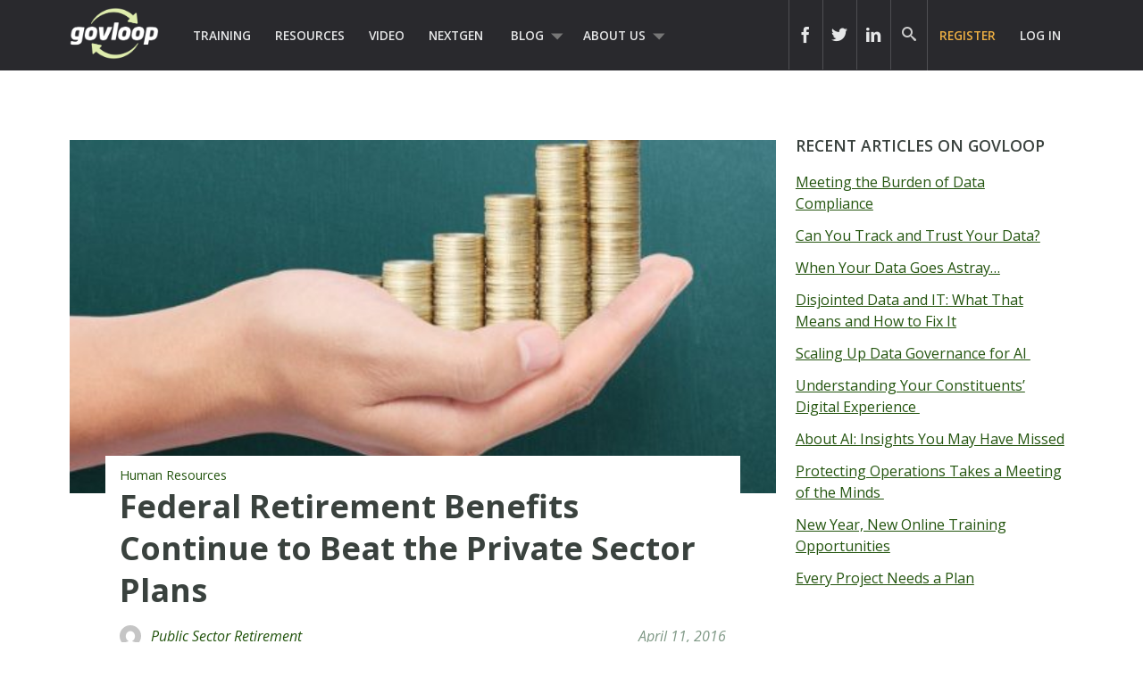

--- FILE ---
content_type: text/html; charset=UTF-8
request_url: https://www.govloop.com/community/blog/federal-retirement-benefits-continue-beat-private-sector-plans/
body_size: 14672
content:
<!doctype html>

<!--[if lt IE 7]><html lang="en-US" class="no-js lt-ie9 lt-ie8 lt-ie7"><![endif]-->
<!--[if (IE 7)&!(IEMobile)]><html lang="en-US" class="no-js lt-ie9 lt-ie8"><![endif]-->
<!--[if (IE 8)&!(IEMobile)]><html lang="en-US" class="no-js lt-ie9"><![endif]-->
<!--[if gt IE 8]><!--> <html lang="en-US" class="no-js"><!--<![endif]-->

	<head>
		<meta charset="utf-8">

				<meta http-equiv="X-UA-Compatible" content="IE=edge,chrome=1">
		<meta name="google-site-verification" content="dEauPvbhz6r2ORT9bmC3gkgDH0ue7zFh2hzDWFZZqMM" />
		<title>Federal Retirement Benefits Continue to Beat the Private Sector Plans &raquo; Community &#124; GovLoop</title>

				<meta name="HandheldFriendly" content="True">
		<meta name="MobileOptimized" content="320">
		<meta name="viewport" content="width=device-width, initial-scale=1.0"/>

				<link rel="apple-touch-icon" href="https://www.govloop.com/wp-content/themes/govloop-theme/library/images/apple-icon-touch.png">
		<link rel="icon" href="https://www.govloop.com/wp-content/themes/govloop-theme/favicon.png">
		<!--[if IE]>
			<link rel="shortcut icon" href="https://www.govloop.com/wp-content/themes/govloop-theme/favicon.ico">
		<![endif]-->
				<meta name="msapplication-TileColor" content="#f01d4f">
		<meta name="msapplication-TileImage" content="https://www.govloop.com/wp-content/themes/govloop-theme/library/images/win8-tile-icon.png">

		<link rel="pingback" href="https://www.govloop.com/xmlrpc.php">

				<meta name='robots' content='index, follow, max-image-preview:large, max-snippet:-1, max-video-preview:-1' />

	<!-- This site is optimized with the Yoast SEO plugin v26.6 - https://yoast.com/wordpress/plugins/seo/ -->
	<meta name="description" content="The Federal Retirement benefits enjoyed by Federal Employees continue to beat private sector options" />
	<link rel="canonical" href="https://www.govloop.com/community/blog/federal-retirement-benefits-continue-beat-private-sector-plans/" />
	<meta property="og:locale" content="en_US" />
	<meta property="og:type" content="article" />
	<meta property="og:title" content="Federal Retirement Benefits Continue to Beat the Private Sector Plans - GovLoop" />
	<meta property="og:description" content="The Federal Retirement benefits enjoyed by Federal Employees continue to beat private sector options" />
	<meta property="og:url" content="https://www.govloop.com/community/blog/federal-retirement-benefits-continue-beat-private-sector-plans/" />
	<meta property="og:site_name" content="GovLoop" />
	<meta property="og:image" content="https://www.govloop.com/wp-content/uploads/2015/03/iStock_000036827754_Small-e1554218920605.jpg" />
	<meta property="og:image:width" content="546" />
	<meta property="og:image:height" content="273" />
	<meta property="og:image:type" content="image/jpeg" />
	<meta name="twitter:card" content="summary_large_image" />
	<meta name="twitter:label1" content="Est. reading time" />
	<meta name="twitter:data1" content="2 minutes" />
	<script type="application/ld+json" class="yoast-schema-graph">{"@context":"https://schema.org","@graph":[{"@type":"WebPage","@id":"https://www.govloop.com/community/blog/federal-retirement-benefits-continue-beat-private-sector-plans/","url":"https://www.govloop.com/community/blog/federal-retirement-benefits-continue-beat-private-sector-plans/","name":"Federal Retirement Benefits Continue to Beat the Private Sector Plans - GovLoop","isPartOf":{"@id":"https://www.govloop.com/#website"},"primaryImageOfPage":{"@id":"https://www.govloop.com/community/blog/federal-retirement-benefits-continue-beat-private-sector-plans/#primaryimage"},"image":{"@id":"https://www.govloop.com/community/blog/federal-retirement-benefits-continue-beat-private-sector-plans/#primaryimage"},"thumbnailUrl":"https://www.govloop.com/wp-content/uploads/2015/03/iStock_000036827754_Small-e1554218920605.jpg","datePublished":"2016-04-11T10:11:16+00:00","description":"The Federal Retirement benefits enjoyed by Federal Employees continue to beat private sector options","breadcrumb":{"@id":"https://www.govloop.com/community/blog/federal-retirement-benefits-continue-beat-private-sector-plans/#breadcrumb"},"inLanguage":"en-US","potentialAction":[{"@type":"ReadAction","target":["https://www.govloop.com/community/blog/federal-retirement-benefits-continue-beat-private-sector-plans/"]}]},{"@type":"ImageObject","inLanguage":"en-US","@id":"https://www.govloop.com/community/blog/federal-retirement-benefits-continue-beat-private-sector-plans/#primaryimage","url":"https://www.govloop.com/wp-content/uploads/2015/03/iStock_000036827754_Small-e1554218920605.jpg","contentUrl":"https://www.govloop.com/wp-content/uploads/2015/03/iStock_000036827754_Small-e1554218920605.jpg","width":546,"height":273},{"@type":"BreadcrumbList","@id":"https://www.govloop.com/community/blog/federal-retirement-benefits-continue-beat-private-sector-plans/#breadcrumb","itemListElement":[{"@type":"ListItem","position":1,"name":"Community","item":"https://www.govloop.com/community/blog/"},{"@type":"ListItem","position":2,"name":"Federal Retirement Benefits Continue to Beat the Private Sector Plans"}]},{"@type":"WebSite","@id":"https://www.govloop.com/#website","url":"https://www.govloop.com/","name":"GovLoop","description":"The Knowledge Network for Government","potentialAction":[{"@type":"SearchAction","target":{"@type":"EntryPoint","urlTemplate":"https://www.govloop.com/?s={search_term_string}"},"query-input":{"@type":"PropertyValueSpecification","valueRequired":true,"valueName":"search_term_string"}}],"inLanguage":"en-US"}]}</script>
	<!-- / Yoast SEO plugin. -->


<link rel='dns-prefetch' href='//www.govloop.com' />
<link rel="alternate" type="application/rss+xml" title="GovLoop &raquo; Feed" href="https://www.govloop.com/feed/" />
<link rel="alternate" type="application/rss+xml" title="GovLoop &raquo; Comments Feed" href="https://www.govloop.com/comments/feed/" />
<link rel="alternate" type="application/rss+xml" title="GovLoop &raquo; Federal Retirement Benefits Continue to Beat the Private Sector Plans Comments Feed" href="https://www.govloop.com/community/blog/federal-retirement-benefits-continue-beat-private-sector-plans/feed/" />
<link rel="alternate" title="oEmbed (JSON)" type="application/json+oembed" href="https://www.govloop.com/wp-json/oembed/1.0/embed?url=https%3A%2F%2Fwww.govloop.com%2Fcommunity%2Fblog%2Ffederal-retirement-benefits-continue-beat-private-sector-plans%2F" />
<link rel="alternate" title="oEmbed (XML)" type="text/xml+oembed" href="https://www.govloop.com/wp-json/oembed/1.0/embed?url=https%3A%2F%2Fwww.govloop.com%2Fcommunity%2Fblog%2Ffederal-retirement-benefits-continue-beat-private-sector-plans%2F&#038;format=xml" />
<style id='wp-img-auto-sizes-contain-inline-css' type='text/css'>
img:is([sizes=auto i],[sizes^="auto," i]){contain-intrinsic-size:3000px 1500px}
/*# sourceURL=wp-img-auto-sizes-contain-inline-css */
</style>
<style id='wp-emoji-styles-inline-css' type='text/css'>

	img.wp-smiley, img.emoji {
		display: inline !important;
		border: none !important;
		box-shadow: none !important;
		height: 1em !important;
		width: 1em !important;
		margin: 0 0.07em !important;
		vertical-align: -0.1em !important;
		background: none !important;
		padding: 0 !important;
	}
/*# sourceURL=wp-emoji-styles-inline-css */
</style>
<link rel='stylesheet' id='wp-block-library-css' href='//www.govloop.com/wp-includes/css/dist/block-library/style.min.css?ver=6.9' type='text/css' media='all' />
<style id='global-styles-inline-css' type='text/css'>
:root{--wp--preset--aspect-ratio--square: 1;--wp--preset--aspect-ratio--4-3: 4/3;--wp--preset--aspect-ratio--3-4: 3/4;--wp--preset--aspect-ratio--3-2: 3/2;--wp--preset--aspect-ratio--2-3: 2/3;--wp--preset--aspect-ratio--16-9: 16/9;--wp--preset--aspect-ratio--9-16: 9/16;--wp--preset--color--black: #000000;--wp--preset--color--cyan-bluish-gray: #abb8c3;--wp--preset--color--white: #ffffff;--wp--preset--color--pale-pink: #f78da7;--wp--preset--color--vivid-red: #cf2e2e;--wp--preset--color--luminous-vivid-orange: #ff6900;--wp--preset--color--luminous-vivid-amber: #fcb900;--wp--preset--color--light-green-cyan: #7bdcb5;--wp--preset--color--vivid-green-cyan: #00d084;--wp--preset--color--pale-cyan-blue: #8ed1fc;--wp--preset--color--vivid-cyan-blue: #0693e3;--wp--preset--color--vivid-purple: #9b51e0;--wp--preset--gradient--vivid-cyan-blue-to-vivid-purple: linear-gradient(135deg,rgb(6,147,227) 0%,rgb(155,81,224) 100%);--wp--preset--gradient--light-green-cyan-to-vivid-green-cyan: linear-gradient(135deg,rgb(122,220,180) 0%,rgb(0,208,130) 100%);--wp--preset--gradient--luminous-vivid-amber-to-luminous-vivid-orange: linear-gradient(135deg,rgb(252,185,0) 0%,rgb(255,105,0) 100%);--wp--preset--gradient--luminous-vivid-orange-to-vivid-red: linear-gradient(135deg,rgb(255,105,0) 0%,rgb(207,46,46) 100%);--wp--preset--gradient--very-light-gray-to-cyan-bluish-gray: linear-gradient(135deg,rgb(238,238,238) 0%,rgb(169,184,195) 100%);--wp--preset--gradient--cool-to-warm-spectrum: linear-gradient(135deg,rgb(74,234,220) 0%,rgb(151,120,209) 20%,rgb(207,42,186) 40%,rgb(238,44,130) 60%,rgb(251,105,98) 80%,rgb(254,248,76) 100%);--wp--preset--gradient--blush-light-purple: linear-gradient(135deg,rgb(255,206,236) 0%,rgb(152,150,240) 100%);--wp--preset--gradient--blush-bordeaux: linear-gradient(135deg,rgb(254,205,165) 0%,rgb(254,45,45) 50%,rgb(107,0,62) 100%);--wp--preset--gradient--luminous-dusk: linear-gradient(135deg,rgb(255,203,112) 0%,rgb(199,81,192) 50%,rgb(65,88,208) 100%);--wp--preset--gradient--pale-ocean: linear-gradient(135deg,rgb(255,245,203) 0%,rgb(182,227,212) 50%,rgb(51,167,181) 100%);--wp--preset--gradient--electric-grass: linear-gradient(135deg,rgb(202,248,128) 0%,rgb(113,206,126) 100%);--wp--preset--gradient--midnight: linear-gradient(135deg,rgb(2,3,129) 0%,rgb(40,116,252) 100%);--wp--preset--font-size--small: 13px;--wp--preset--font-size--medium: 20px;--wp--preset--font-size--large: 36px;--wp--preset--font-size--x-large: 42px;--wp--preset--spacing--20: 0.44rem;--wp--preset--spacing--30: 0.67rem;--wp--preset--spacing--40: 1rem;--wp--preset--spacing--50: 1.5rem;--wp--preset--spacing--60: 2.25rem;--wp--preset--spacing--70: 3.38rem;--wp--preset--spacing--80: 5.06rem;--wp--preset--shadow--natural: 6px 6px 9px rgba(0, 0, 0, 0.2);--wp--preset--shadow--deep: 12px 12px 50px rgba(0, 0, 0, 0.4);--wp--preset--shadow--sharp: 6px 6px 0px rgba(0, 0, 0, 0.2);--wp--preset--shadow--outlined: 6px 6px 0px -3px rgb(255, 255, 255), 6px 6px rgb(0, 0, 0);--wp--preset--shadow--crisp: 6px 6px 0px rgb(0, 0, 0);}:where(.is-layout-flex){gap: 0.5em;}:where(.is-layout-grid){gap: 0.5em;}body .is-layout-flex{display: flex;}.is-layout-flex{flex-wrap: wrap;align-items: center;}.is-layout-flex > :is(*, div){margin: 0;}body .is-layout-grid{display: grid;}.is-layout-grid > :is(*, div){margin: 0;}:where(.wp-block-columns.is-layout-flex){gap: 2em;}:where(.wp-block-columns.is-layout-grid){gap: 2em;}:where(.wp-block-post-template.is-layout-flex){gap: 1.25em;}:where(.wp-block-post-template.is-layout-grid){gap: 1.25em;}.has-black-color{color: var(--wp--preset--color--black) !important;}.has-cyan-bluish-gray-color{color: var(--wp--preset--color--cyan-bluish-gray) !important;}.has-white-color{color: var(--wp--preset--color--white) !important;}.has-pale-pink-color{color: var(--wp--preset--color--pale-pink) !important;}.has-vivid-red-color{color: var(--wp--preset--color--vivid-red) !important;}.has-luminous-vivid-orange-color{color: var(--wp--preset--color--luminous-vivid-orange) !important;}.has-luminous-vivid-amber-color{color: var(--wp--preset--color--luminous-vivid-amber) !important;}.has-light-green-cyan-color{color: var(--wp--preset--color--light-green-cyan) !important;}.has-vivid-green-cyan-color{color: var(--wp--preset--color--vivid-green-cyan) !important;}.has-pale-cyan-blue-color{color: var(--wp--preset--color--pale-cyan-blue) !important;}.has-vivid-cyan-blue-color{color: var(--wp--preset--color--vivid-cyan-blue) !important;}.has-vivid-purple-color{color: var(--wp--preset--color--vivid-purple) !important;}.has-black-background-color{background-color: var(--wp--preset--color--black) !important;}.has-cyan-bluish-gray-background-color{background-color: var(--wp--preset--color--cyan-bluish-gray) !important;}.has-white-background-color{background-color: var(--wp--preset--color--white) !important;}.has-pale-pink-background-color{background-color: var(--wp--preset--color--pale-pink) !important;}.has-vivid-red-background-color{background-color: var(--wp--preset--color--vivid-red) !important;}.has-luminous-vivid-orange-background-color{background-color: var(--wp--preset--color--luminous-vivid-orange) !important;}.has-luminous-vivid-amber-background-color{background-color: var(--wp--preset--color--luminous-vivid-amber) !important;}.has-light-green-cyan-background-color{background-color: var(--wp--preset--color--light-green-cyan) !important;}.has-vivid-green-cyan-background-color{background-color: var(--wp--preset--color--vivid-green-cyan) !important;}.has-pale-cyan-blue-background-color{background-color: var(--wp--preset--color--pale-cyan-blue) !important;}.has-vivid-cyan-blue-background-color{background-color: var(--wp--preset--color--vivid-cyan-blue) !important;}.has-vivid-purple-background-color{background-color: var(--wp--preset--color--vivid-purple) !important;}.has-black-border-color{border-color: var(--wp--preset--color--black) !important;}.has-cyan-bluish-gray-border-color{border-color: var(--wp--preset--color--cyan-bluish-gray) !important;}.has-white-border-color{border-color: var(--wp--preset--color--white) !important;}.has-pale-pink-border-color{border-color: var(--wp--preset--color--pale-pink) !important;}.has-vivid-red-border-color{border-color: var(--wp--preset--color--vivid-red) !important;}.has-luminous-vivid-orange-border-color{border-color: var(--wp--preset--color--luminous-vivid-orange) !important;}.has-luminous-vivid-amber-border-color{border-color: var(--wp--preset--color--luminous-vivid-amber) !important;}.has-light-green-cyan-border-color{border-color: var(--wp--preset--color--light-green-cyan) !important;}.has-vivid-green-cyan-border-color{border-color: var(--wp--preset--color--vivid-green-cyan) !important;}.has-pale-cyan-blue-border-color{border-color: var(--wp--preset--color--pale-cyan-blue) !important;}.has-vivid-cyan-blue-border-color{border-color: var(--wp--preset--color--vivid-cyan-blue) !important;}.has-vivid-purple-border-color{border-color: var(--wp--preset--color--vivid-purple) !important;}.has-vivid-cyan-blue-to-vivid-purple-gradient-background{background: var(--wp--preset--gradient--vivid-cyan-blue-to-vivid-purple) !important;}.has-light-green-cyan-to-vivid-green-cyan-gradient-background{background: var(--wp--preset--gradient--light-green-cyan-to-vivid-green-cyan) !important;}.has-luminous-vivid-amber-to-luminous-vivid-orange-gradient-background{background: var(--wp--preset--gradient--luminous-vivid-amber-to-luminous-vivid-orange) !important;}.has-luminous-vivid-orange-to-vivid-red-gradient-background{background: var(--wp--preset--gradient--luminous-vivid-orange-to-vivid-red) !important;}.has-very-light-gray-to-cyan-bluish-gray-gradient-background{background: var(--wp--preset--gradient--very-light-gray-to-cyan-bluish-gray) !important;}.has-cool-to-warm-spectrum-gradient-background{background: var(--wp--preset--gradient--cool-to-warm-spectrum) !important;}.has-blush-light-purple-gradient-background{background: var(--wp--preset--gradient--blush-light-purple) !important;}.has-blush-bordeaux-gradient-background{background: var(--wp--preset--gradient--blush-bordeaux) !important;}.has-luminous-dusk-gradient-background{background: var(--wp--preset--gradient--luminous-dusk) !important;}.has-pale-ocean-gradient-background{background: var(--wp--preset--gradient--pale-ocean) !important;}.has-electric-grass-gradient-background{background: var(--wp--preset--gradient--electric-grass) !important;}.has-midnight-gradient-background{background: var(--wp--preset--gradient--midnight) !important;}.has-small-font-size{font-size: var(--wp--preset--font-size--small) !important;}.has-medium-font-size{font-size: var(--wp--preset--font-size--medium) !important;}.has-large-font-size{font-size: var(--wp--preset--font-size--large) !important;}.has-x-large-font-size{font-size: var(--wp--preset--font-size--x-large) !important;}
/*# sourceURL=global-styles-inline-css */
</style>

<style id='classic-theme-styles-inline-css' type='text/css'>
/*! This file is auto-generated */
.wp-block-button__link{color:#fff;background-color:#32373c;border-radius:9999px;box-shadow:none;text-decoration:none;padding:calc(.667em + 2px) calc(1.333em + 2px);font-size:1.125em}.wp-block-file__button{background:#32373c;color:#fff;text-decoration:none}
/*# sourceURL=/wp-includes/css/classic-themes.min.css */
</style>
<link rel='stylesheet' id='form-builder-frontend-css' href='//www.govloop.com/wp-content/plugins/govloop-academy-form-builder/assets/css/form_builder_frontend.min.css?ver=0.3' type='text/css' media='all' />
<link rel='stylesheet' id='my-plugin-css' href='//www.govloop.com/wp-content/plugins/glp-subscription-creation/css/styles.css?ver=6.9' type='text/css' media='all' />
<link rel='stylesheet' id='bones-stylesheet-css' href='//www.govloop.com/wp-content/themes/govloop-theme/dist/css/style.css?ver=0.1.18' type='text/css' media='all' />
<link rel='stylesheet' id='bones-print-css' href='//www.govloop.com/wp-content/themes/govloop-theme/dist/css/print.css?ver=0.1.18' type='text/css' media='print' />
<link crossorigin="anonymous" rel='stylesheet' id='googleFonts-css' href='//fonts.googleapis.com/css?family=Open+Sans%3A300italic%2C400italic%2C600italic%2C700italic%2C400%2C700%2C600%2C300&#038;ver=6.9' type='text/css' media='all' />
<script type="text/javascript" src="//www.govloop.com/wp-includes/js/jquery/jquery.min.js?ver=3.7.1" id="jquery-core-js"></script>
<script type="text/javascript" src="//www.govloop.com/wp-includes/js/jquery/jquery-migrate.min.js?ver=3.4.1" id="jquery-migrate-js"></script>
<script type="text/javascript" src="//www.govloop.com/wp-content/mu-plugins/glp-shared/assets/js/vendor/parsley.min.js?ver=1.1.5" id="parsley-js"></script>
<script type="text/javascript" src="//www.govloop.com/wp-content/themes/govloop-theme/assets/js/libs/modernizr.custom.min.js?ver=2.5.3" id="bones-modernizr-js"></script>
<link rel="https://api.w.org/" href="https://www.govloop.com/wp-json/" /><link rel="alternate" title="JSON" type="application/json" href="https://www.govloop.com/wp-json/wp/v2/gl_community/255656" /><link rel='shortlink' href='https://www.govloop.com/?p=255656' />
		<!-- Google tag (gtag.js) -->
			<script async src="https://www.googletagmanager.com/gtag/js?id=G-ZBJWKP4BTX"></script>
			<script> window.dataLayer = window.dataLayer || []; function gtag(){dataLayer.push(arguments);} gtag('js', new Date()); gtag('config', 'G-ZBJWKP4BTX'); </script>
		<!-- Start of HubSpot Embed Code -->
	<script type="text/javascript" id="hs-script-loader" async defer src="//js.hs-scripts.com/50352488.js"></script>
	<!-- End of HubSpot Embed Code -->
			<script>
			(function (w,d,t) {
				_ml = w._ml || {};
				_ml.eid = '87270';
				var s, cd, tag; s = d.getElementsByTagName(t)[0]; cd = new Date();
				tag = d.createElement(t); tag.async = 1;
				tag.src = 'https://protect-us.mimecast.com/s/U_ALCNk8Jyi1x40vumeq5h?domain=ml314.com' + cd.getDate() + cd.getMonth();
				s.parentNode.insertBefore(tag, s);
			})(window,document,'script');
		</script>
		<!-- There is no amphtml version available for this URL. --><link rel="icon" href="https://www.govloop.com/wp-content/uploads/2025/01/cropped-GL-favicon-green-zoom-32x32.png" sizes="32x32" />
<link rel="icon" href="https://www.govloop.com/wp-content/uploads/2025/01/cropped-GL-favicon-green-zoom-192x192.png" sizes="192x192" />
<link rel="apple-touch-icon" href="https://www.govloop.com/wp-content/uploads/2025/01/cropped-GL-favicon-green-zoom-180x180.png" />
<meta name="msapplication-TileImage" content="https://www.govloop.com/wp-content/uploads/2025/01/cropped-GL-favicon-green-zoom-270x270.png" />
		
		<!--[if lt IE 9]>
		  <script src="https://www.govloop.com/wp-content/themes/govloop-theme/library/js/libs/html5shiv.min.js"></script>
		  <script src="https://www.govloop.com/wp-content/themes/govloop-theme/library/js/libs/respond.min.js"></script>
		<![endif]-->
		<!-- Marketo tracking code -->
		<script type="text/javascript">
		(function() {
		  var didInit = false;
		  function initMunchkin() {
			if(didInit === false) {
			  didInit = true;
			  Munchkin.init('231-DWB-776', {"wsInfo":"jVRT"});
			}
		  }
		  var s = document.createElement('script');
		  s.type = 'text/javascript';
		  s.async = true;
		  s.src = '//munchkin.marketo.net/munchkin.js';
		  s.onreadystatechange = function() {
			if (this.readyState == 'complete' || this.readyState == 'loaded') {
			  initMunchkin();
			}
		  };
		  s.onload = initMunchkin;
		  document.getElementsByTagName('head')[0].appendChild(s);
		})();
		</script>
<!--HOTJAR TRACKING CODE -->
<script>
	(function(h,o,t,j,a,r){
		h.hj=h.hj||function(){(h.hj.q=h.hj.q||[]).push(arguments)};
		h._hjSettings={hjid:1185115,hjsv:6};
		a=o.getElementsByTagName('head')[0];
		r=o.createElement('script');r.async=1;
		r.src=t+h._hjSettings.hjid+j+h._hjSettings.hjsv;
		a.appendChild(r);
	})(window,document,'https://static.hotjar.com/c/hotjar-','.js?sv=');
</script>
		<!-- FACEBOOK TRACKING CODE -->
		<script type="text/javascript">(function() {
		  var _fbq = window._fbq || (window._fbq = []);
		  if (!_fbq.loaded) {
			var fbds = document.createElement('script');
			fbds.async = true;
			fbds.src = '//connect.facebook.net/en_US/fbds.js';
			var s = document.getElementsByTagName('script')[0];
			s.parentNode.insertBefore(fbds, s);
			_fbq.loaded = true;
		  }
		  _fbq.push(['addPixelId', '732801913406742']);
		})();
		window._fbq = window._fbq || [];
		window._fbq.push(['track', 'PixelInitialized', {}]);
		</script>
		<noscript><img height="1" width="1" alt="" style="display:none" src="https://www.facebook.com/tr?id=732801913406742&amp;ev=PixelInitialized" /></noscript>

		<div id="fb-root"></div>
		<script>(function(d, s, id) {
		  var js, fjs = d.getElementsByTagName(s)[0];
		  if (d.getElementById(id)) return;
		  js = d.createElement(s); js.id = id;
		  js.src = "//connect.facebook.net/en_US/sdk.js#xfbml=1&version=v2.5&appId=713497132120233";
		  fjs.parentNode.insertBefore(js, fjs);
		}(document, 'script', 'facebook-jssdk'));</script>

		<script>window.twttr = (function(d, s, id) {
		  var js, fjs = d.getElementsByTagName(s)[0],
			t = window.twttr || {};
		  if (d.getElementById(id)) return t;
		  js = d.createElement(s);
		  js.id = id;
		  js.src = "https://platform.twitter.com/widgets.js";
		  fjs.parentNode.insertBefore(js, fjs);

		  t._e = [];
		  t.ready = function(f) {
			t._e.push(f);
		  };

		  return t;
		}(document, "script", "twitter-wjs"));</script>
	</head>

	<body class="wp-singular gl_community-template-default single single-gl_community postid-255656 wp-theme-govloop-theme">

		<div id="container">

			
			<header class="header" role="banner">

				<div id="inner-header" class="wrap cf">

											
					<p id="logo">
						<a href="https://www.govloop.com" rel="nofollow">				
						<img src="https://www.govloop.com/wp-content/themes/govloop-theme/library/images/govlooplogo.png" width="100" height ="59" alt ="govloop logo link to homepage">
						</a>
					</p>

										

					<nav role="navigation">
						<ul id="menu-main-menu" class="nav top-left-nav cf"><li id="menu-item-225456" class="menu-item menu-item-type-custom menu-item-object-custom menu-item-225456"><a href="https://www.govloop.com/training/">Training</a></li>
<li id="menu-item-225469" class="menu-item menu-item-type-custom menu-item-object-custom menu-item-225469"><a href="https://www.govloop.com/resources/">Resources</a></li>
<li id="menu-item-242360" class="menu-item menu-item-type-custom menu-item-object-custom menu-item-242360"><a href="https://www.govloop.com/videos/">Video</a></li>
<li id="menu-item-302848" class="menu-item menu-item-type-custom menu-item-object-custom menu-item-302848"><a href="http://www.nextgengovt.com">NextGen</a></li>
<li id="menu-item-225513" class="menu-item menu-item-type-custom menu-item-object-custom menu-item-has-children menu-item-225513"><a href="https://www.govloop.com/blog/">Blog</a>
<ul class="sub-menu">
	<li id="menu-item-302850" class="menu-item menu-item-type-custom menu-item-object-custom menu-item-302850"><a href="http://www.govloop.com/community/blog">Community Posts</a></li>
	<li id="menu-item-225533" class="menu-item menu-item-type-taxonomy menu-item-object-category menu-item-has-children menu-item-225533"><a href="https://www.govloop.com/category/career/">Career</a>
	<ul class="sub-menu">
		<li id="menu-item-225534" class="menu-item menu-item-type-taxonomy menu-item-object-category current-gl_community-ancestor current-menu-parent current-gl_community-parent menu-item-225534"><a href="https://www.govloop.com/category/human-resources/">Human Resources</a></li>
		<li id="menu-item-235385" class="menu-item menu-item-type-taxonomy menu-item-object-category menu-item-235385"><a href="https://www.govloop.com/category/leadership/">Leadership</a></li>
		<li id="menu-item-268023" class="menu-item menu-item-type-taxonomy menu-item-object-category menu-item-268023"><a href="https://www.govloop.com/category/policy/">Policy</a></li>
		<li id="menu-item-287186" class="menu-item menu-item-type-taxonomy menu-item-object-category menu-item-287186"><a href="https://www.govloop.com/category/professional-development/">Professional Development</a></li>
		<li id="menu-item-235388" class="menu-item menu-item-type-taxonomy menu-item-object-category menu-item-235388"><a href="https://www.govloop.com/category/project-management/">Project Management</a></li>
	</ul>
</li>
	<li id="menu-item-225532" class="menu-item menu-item-type-taxonomy menu-item-object-category menu-item-has-children menu-item-225532"><a href="https://www.govloop.com/category/communications/">Communications</a>
	<ul class="sub-menu">
		<li id="menu-item-235382" class="menu-item menu-item-type-taxonomy menu-item-object-category menu-item-235382"><a href="https://www.govloop.com/category/citizen-engagement/">Citizen Engagement</a></li>
		<li id="menu-item-235391" class="menu-item menu-item-type-taxonomy menu-item-object-category menu-item-235391"><a href="https://www.govloop.com/category/digital-government/">Digital Government</a></li>
		<li id="menu-item-235387" class="menu-item menu-item-type-taxonomy menu-item-object-category menu-item-235387"><a href="https://www.govloop.com/category/social-media/">Social Media</a></li>
	</ul>
</li>
	<li id="menu-item-225531" class="menu-item menu-item-type-taxonomy menu-item-object-category menu-item-has-children menu-item-225531"><a href="https://www.govloop.com/category/tech/">Tech</a>
	<ul class="sub-menu">
		<li id="menu-item-235380" class="menu-item menu-item-type-taxonomy menu-item-object-category menu-item-235380"><a href="https://www.govloop.com/category/acquisition/">Acquisition</a></li>
		<li id="menu-item-235381" class="menu-item menu-item-type-taxonomy menu-item-object-category menu-item-235381"><a href="https://www.govloop.com/category/analytics/">Analytics</a></li>
		<li id="menu-item-287182" class="menu-item menu-item-type-taxonomy menu-item-object-category menu-item-287182"><a href="https://www.govloop.com/category/artificial-intelligence/">Artificial Intelligence</a></li>
		<li id="menu-item-235389" class="menu-item menu-item-type-taxonomy menu-item-object-category menu-item-235389"><a href="https://www.govloop.com/category/big-data/">Big Data</a></li>
		<li id="menu-item-303387" class="menu-item menu-item-type-custom menu-item-object-custom menu-item-303387"><a href="http://www.govloop.com/tag/cio-conversations">CIO Conversations</a></li>
		<li id="menu-item-247914" class="menu-item menu-item-type-taxonomy menu-item-object-category menu-item-247914"><a href="https://www.govloop.com/category/cloud-2/">Cloud</a></li>
		<li id="menu-item-235383" class="menu-item menu-item-type-taxonomy menu-item-object-category menu-item-235383"><a href="https://www.govloop.com/category/cybersecurity/">Cybersecurity</a></li>
		<li id="menu-item-309841" class="menu-item menu-item-type-taxonomy menu-item-object-category menu-item-309841"><a href="https://www.govloop.com/category/emerging-tech/">Emerging Tech</a></li>
		<li id="menu-item-235384" class="menu-item menu-item-type-taxonomy menu-item-object-category menu-item-235384"><a href="https://www.govloop.com/category/gis/">GIS</a></li>
		<li id="menu-item-287183" class="menu-item menu-item-type-taxonomy menu-item-object-category menu-item-287183"><a href="https://www.govloop.com/category/modernization/">IT Modernization</a></li>
		<li id="menu-item-235386" class="menu-item menu-item-type-taxonomy menu-item-object-category menu-item-235386"><a href="https://www.govloop.com/category/mobile/">Mobile</a></li>
		<li id="menu-item-235392" class="menu-item menu-item-type-taxonomy menu-item-object-category menu-item-235392"><a href="https://www.govloop.com/category/open-data-3/">Open Data</a></li>
	</ul>
</li>
	<li id="menu-item-268587" class="menu-item menu-item-type-taxonomy menu-item-object-category menu-item-268587"><a href="https://www.govloop.com/category/state-and-local/">State and Local</a></li>
</ul>
</li>
<li id="menu-item-302853" class="menu-item menu-item-type-custom menu-item-object-custom menu-item-has-children menu-item-302853"><a href="http://www.govloop.com/about-us">About Us</a>
<ul class="sub-menu">
	<li id="menu-item-414931" class="menu-item menu-item-type-post_type menu-item-object-page menu-item-414931"><a href="https://www.govloop.com/partner-with-govloop/">Partner With GovLoop</a></li>
</ul>
</li>
</ul>					</nav>

					<nav role="navigation">

						<ul id="menu-loginsignup" class="nav top-right-nav cf"><li id="menu-item-225799" class="menu-cta hide-at-login menu-item menu-item-type-custom menu-item-object-custom menu-item-225799"><a href="https://www.govloop.com/register/">Register</a></li>
<li id="menu-item-225843" class="bp-menu bp-login-nav menu-item menu-item-type-custom menu-item-object-custom menu-item-225843"><a href="https://www.govloop.com/wp-login.php">Log In</a></li>
</ul>
					</nav>

					
										<form role="search" method="get" id="desktopsearchform" class="searchform clearfix" action="https://www.govloop.com">
						<p id="header-search-input-wrap">
							<input type="text" aria-label="Search govloop.com" value="" name="s" placeholder="Search GovLoop.com" style="color: #ccc!important;"/>
						</p>
						<a href="#" class="icon-search desktop-header-search" alt="search icon" aria-label="govloop search field icon"></a>
					</form>
					<div class="head-social-links">
						<div class="header-right">
							<div class="header-right-social">
								<div class="header-item social-link">
									<a href="https://www.facebook.com/govloop" title="Facebook" target="_blank" aria-label="icon link to govloop facebook"><div class="icon icon-facebook2"></div></a>
								</div>
								<div class="header-item social-link">
									<a href="https://twitter.com/GovLoop" title="Twitter" target="_blank" aria-label="icon link to govloop twitter"><div class="icon icon-twitter2" ></div></a>
								</div>
								<div class="header-item social-link">
									<a href="https://www.linkedin.com/company/govloop" title="Linkedin" target="_blank"aria-label="icon link to govloop linkedin"><div class="icon icon-linkdin2"></div></a>
								</div>
							</div>
						</div>
					</div>
				</div>
			</header>
		
<div id="content">

	<div id="inner-content" class="wrap cf">

		<div id="main" class="m-all t-2of3 d-5of7 cf" role="main">

			
				
					
<article id="post-255656" class="post-article cf post-255656 gl_community type-gl_community status-publish has-post-thumbnail hentry category-human-resources tag-retirement" role="article" itemscope itemtype="http://schema.org/BlogPosting">

	<div class="ft-article-img-wrap cf" href="#">
		<img width="546" height="273" src="https://www.govloop.com/wp-content/uploads/2015/03/iStock_000036827754_Small-e1554218920605.jpg" class="attachment-full size-full wp-post-image" alt="" decoding="async" fetchpriority="high" srcset="https://www.govloop.com/wp-content/uploads/2015/03/iStock_000036827754_Small-e1554218920605.jpg 546w, https://www.govloop.com/wp-content/uploads/2015/03/iStock_000036827754_Small-e1554218920605-150x75.jpg 150w, https://www.govloop.com/wp-content/uploads/2015/03/iStock_000036827754_Small-e1554218920605-300x150.jpg 300w, https://www.govloop.com/wp-content/uploads/2015/03/iStock_000036827754_Small-e1554218920605-225x113.jpg 225w" sizes="(max-width: 546px) 100vw, 546px" />
		<header class="article-header">
			<span class="topic"><a href="https://www.govloop.com/category/human-resources/" rel="tag">Human Resources</a></span>

			<h1 class="entry-title single-title" itemprop="headline">Federal Retirement Benefits Continue to Beat the Private Sector Plans</h1>

			<p class="byline vcard author">
				<a href="https://www.govloop.com/author/publicsectorretirement/"><span class="user-avatar-wrap"><img alt='' src='https://secure.gravatar.com/avatar/16e032a7cbaa822d1a9f058923ca8763be0c75e3db712ca81d61d5feb88b01bd?s=96&#038;d=mm&#038;r=g' srcset='https://secure.gravatar.com/avatar/16e032a7cbaa822d1a9f058923ca8763be0c75e3db712ca81d61d5feb88b01bd?s=192&#038;d=mm&#038;r=g 2x' class='avatar avatar-96 photo' height='96' width='96' decoding='async'/></span> <span><span class="fn">Public Sector Retirement</span></span></a>
				<time class="updated" datetime="2016-04-11" pubdate>April 11, 2016</time>			</p>

			<div class="byline">
					<div id="article-social-bar-share" class="clearfix">
		<span class="share-count"><strong></strong><!--SHARES--></span>
		<a onclick="javascript:popupCenter(this.href, 'Tweet', '540', '400');return false;" href="https://twitter.com/share?url=https%3A%2F%2Fwww.govloop.com%2Fcommunity%2Fblog%2Ffederal-retirement-benefits-continue-beat-private-sector-plans%2F&#038;text=Federal+Retirement+Benefits+Continue+to+Beat+the+Private+Sector+Plans&#038;via=govloop" class="icon-twitter2" target="_blank" title="Twitter" aria-label="icon link to govloop twitter"> </a>
		<a onclick="javascript:popupCenter(this.href, 'Facebook Share', '540', '400');return false;" href="https://www.facebook.com/sharer/sharer.php?u=https%3A%2F%2Fwww.govloop.com%2Fcommunity%2Fblog%2Ffederal-retirement-benefits-continue-beat-private-sector-plans%2F&#038;appId=713497132120233" class="icon-facebook2" target="_blank" title="Facebook" aria-label="icon link to govloop facebook"> </a>
		<a onclick="javascript:popupCenter(this.href, 'Share on LinkedIn', '520', '570');return false;" href="http://www.linkedin.com/shareArticle?mini=true&#038;url=https%3A%2F%2Fwww.govloop.com%2Fcommunity%2Fblog%2Ffederal-retirement-benefits-continue-beat-private-sector-plans%2F&#038;title=Federal+Retirement+Benefits+Continue+to+Beat+the+Private+Sector+Plans&#038;source=https%3A%2F%2Fwww.govloop.com" class="icon-linkdin2" target="_blank" title="Linkedin" aria-label="icon link to govloop linkedin"> </a>
		<a href="/cdn-cgi/l/email-protection#[base64]" class="icon-email" title="Email" aria-label="icon link to email share"> </a>
		<a href="javascript:window.print()" class="icon-printer" title="Print" aria-label="icon link to print page"> </a>
	</div>
				</div>
		</header> 	</div>

	<section class="entry-content cf" itemprop="articleBody">
	   <p>A recent examination conducted by the Urban Institute has revealed that the defined <a href="http://www.psretirement.com/retirement-guide/" target="_blank">benefit retirement</a> programs have gained popularity when compared to the private sector plans. The investments made by federal employees in the federal <a href="http://psretirement.com/financial-planning" target="_blank">retirement benefits</a> have also increased.<br />
<img decoding="async" class="alignright" src="http://i.investopedia.com/dimages/graphics/defined_benefit_plan.png" alt="Federal retirement benefits are still preferred by most people as they are considered better than the retirement plans offered by the private sector." width="465" height="301" /></p>
<h2>Defined Federal Retirement Benefits Are Leading the Way</h2>
<p>The examination done by the Urban Institute also exposed the fact that defined benefits have gained a lot of popularity in the <a href="http://www.psretirement.com/retirement-benefits-get-altered-2016/" target="_blank">federal government</a>. The current economic crisis is also assumed to be forcing the federal employees to invest more money in the defined contribution programs. The amount of money invested is more on average. The study focused on all the trends that are happening in the private sector.</p>
<p>It also studied the defined benefit programs that pay lifetime annuities not unlike the CSRS and FERS. It was noted that the number of people who invest in such plans have been falling steadily in last 25 years. The percentages of employees who invest in these plans have come to a total of just 19 percent as compared to the 42 percent it was 25 years back. The participation of private sector employees in the defined contribution programs like the 401(k) plans has also fallen from 51 percent to 40 percent.</p>
<p><strong>Comparison between Defined Benefits and Defined Contribution Plans</strong></p>
<p>The report also compared the key features of the defined contribution plans and the defined benefits plans. It stated that the defined benefit pension plan, the employers have the responsibility of ensuring that the employees who have worked for them receive pension benefits. On the contrary, in the defined contribution plans, most of the responsibilities lie with the employee only.</p>
<p>In the defined contribution plans, the employees have to make decisions like whether to participate in the plan or not, how much to invest and in what options,  whether to opt for a lump sum payment at the time of retirement or to take retirement benefits as an annuity, etc.</p>
<p>Making these decisions is not an easy feat as the employees have to be constantly aware of the trends of the industry and they have to be responsible for their financial security. The employees also have to make several crucial decisions at every step.</p>
<p><strong>TSP is More Popular than the DC</strong></p>
<p>The report also stated that the people still consider TSP to be a better option for retirement benefits as compared to the direct contribution plans. The report also mentioned that the direct contribution plans can provide the retirees with considerable retirement wealth.</p>
<p>&nbsp;</p>
<p><strong>Related Pages and Articles</strong><br />
<a title="Permanent Link: Understanding the Federal Employees Retirement System by Jeff Boettcher" href="http://www.psretirement.com/understanding-federal-employees-retirement-system-jeff-boettcher/" rel="bookmark">Understanding the Federal Employees Retirement System</a></p>
<p><a title="Permanent Link: Figuring Out Your Federal Retirement Annuity by Jeff Boettcher" href="http://www.psretirement.com/figuring-federal-retirement-annuity-jeff-boettcher/" rel="bookmark">Figuring Out Your Federal Retirement Annuity</a></p>
<p><a href="http://www.psretirement.com/tsp/" target="_blank">PSRetirement &#8211; TSP</a></p>

	</section> 
	<footer class="article-footer">
	<p class="tags"><span class="tags-title">Tags:</span> <a href="https://www.govloop.com/tag/retirement/" rel="tag">retirement</a></p>	<div id="article-social-bar-share" class="clearfix">
		<span class="share-count"><strong></strong><!--SHARES--></span>
		<a onclick="javascript:popupCenter(this.href, 'Tweet', '540', '400');return false;" href="https://twitter.com/share?url=https%3A%2F%2Fwww.govloop.com%2Fcommunity%2Fblog%2Ffederal-retirement-benefits-continue-beat-private-sector-plans%2F&#038;text=Federal+Retirement+Benefits+Continue+to+Beat+the+Private+Sector+Plans&#038;via=govloop" class="icon-twitter2" target="_blank" title="Twitter" aria-label="icon link to govloop twitter"> </a>
		<a onclick="javascript:popupCenter(this.href, 'Facebook Share', '540', '400');return false;" href="https://www.facebook.com/sharer/sharer.php?u=https%3A%2F%2Fwww.govloop.com%2Fcommunity%2Fblog%2Ffederal-retirement-benefits-continue-beat-private-sector-plans%2F&#038;appId=713497132120233" class="icon-facebook2" target="_blank" title="Facebook" aria-label="icon link to govloop facebook"> </a>
		<a onclick="javascript:popupCenter(this.href, 'Share on LinkedIn', '520', '570');return false;" href="http://www.linkedin.com/shareArticle?mini=true&#038;url=https%3A%2F%2Fwww.govloop.com%2Fcommunity%2Fblog%2Ffederal-retirement-benefits-continue-beat-private-sector-plans%2F&#038;title=Federal+Retirement+Benefits+Continue+to+Beat+the+Private+Sector+Plans&#038;source=https%3A%2F%2Fwww.govloop.com" class="icon-linkdin2" target="_blank" title="Linkedin" aria-label="icon link to govloop linkedin"> </a>
		<a href="/cdn-cgi/l/email-protection#[base64]" class="icon-email" title="Email" aria-label="icon link to email share"> </a>
		<a href="javascript:window.print()" class="icon-printer" title="Print" aria-label="icon link to print page"> </a>
	</div>
		</footer>

	 <div class="article-extend">
	 				<div id="related-content" class="related-posts">
					<h3>Related Content</h3>

					<ul>
												<li>
							<div class="related-thumbnail"><a href="https://www.govloop.com/resources/a-new-vision-for-federal-workforce-management/"><img width="204" height="128" src="https://www.govloop.com/wp-content/uploads/2025/12/cornerstone-cover-square-204x128.png" class="attachment-gl-related-posts-thumb size-gl-related-posts-thumb wp-post-image" alt="" decoding="async" loading="lazy" srcset="https://www.govloop.com/wp-content/uploads/2025/12/cornerstone-cover-square-204x128.png 204w, https://www.govloop.com/wp-content/uploads/2025/12/cornerstone-cover-square-502x315.png 502w, https://www.govloop.com/wp-content/uploads/2025/12/cornerstone-cover-square-242x152.png 242w" sizes="auto, (max-width: 204px) 100vw, 204px" /></a></div>
							<!--<a href="" class="topic"></a>-->
							<a href="https://www.govloop.com/resources/a-new-vision-for-federal-workforce-management/"><h4 class="realted-title">A New Vision for Federal Workforce Management</h4></a>
						</li>
													<li>
							<div class="related-thumbnail"><a href="https://www.govloop.com/resources/tips-for-improving-employee-financial-health/"><img width="204" height="128" src="https://www.govloop.com/wp-content/uploads/2025/10/dailypay-worksheet-cover-204x128.png" class="attachment-gl-related-posts-thumb size-gl-related-posts-thumb wp-post-image" alt="" decoding="async" loading="lazy" srcset="https://www.govloop.com/wp-content/uploads/2025/10/dailypay-worksheet-cover-204x128.png 204w, https://www.govloop.com/wp-content/uploads/2025/10/dailypay-worksheet-cover-502x315.png 502w, https://www.govloop.com/wp-content/uploads/2025/10/dailypay-worksheet-cover-242x152.png 242w" sizes="auto, (max-width: 204px) 100vw, 204px" /></a></div>
							<!--<a href="" class="topic"></a>-->
							<a href="https://www.govloop.com/resources/tips-for-improving-employee-financial-health/"><h4 class="realted-title">Tips for Improving Employee Financial Health</h4></a>
						</li>
													<li>
							<div class="related-thumbnail"><a href="https://www.govloop.com/how-a-financial-wellness-benefit-helps-both-agencies-and-employees/"><img width="204" height="128" src="https://www.govloop.com/wp-content/uploads/2025/10/Carahsoft-DailyPay-2404-EB-Blog-Image-09112025-204x128.png" class="attachment-gl-related-posts-thumb size-gl-related-posts-thumb wp-post-image" alt="" decoding="async" loading="lazy" srcset="https://www.govloop.com/wp-content/uploads/2025/10/Carahsoft-DailyPay-2404-EB-Blog-Image-09112025-204x128.png 204w, https://www.govloop.com/wp-content/uploads/2025/10/Carahsoft-DailyPay-2404-EB-Blog-Image-09112025-502x315.png 502w, https://www.govloop.com/wp-content/uploads/2025/10/Carahsoft-DailyPay-2404-EB-Blog-Image-09112025-242x152.png 242w" sizes="auto, (max-width: 204px) 100vw, 204px" /></a></div>
							<!--<a href="" class="topic"></a>-->
							<a href="https://www.govloop.com/how-a-financial-wellness-benefit-helps-both-agencies-and-employees/"><h4 class="realted-title">How a Financial Wellness Benefit Helps Both Agencies and Employees</h4></a>
						</li>
												</ul>
				</div>
				
<h3 class="comments-heading">Leave a Comment</h3>
<h3 id="comments-title" class="h2"><span class="icon-bubble"></span> <span>Leave</span> a comment</h3>

	<div id="respond" class="comment-respond">
		<h3 id="reply-title" class="comment-reply-title">Leave a Reply <small><a rel="nofollow" id="cancel-comment-reply-link" href="/community/blog/federal-retirement-benefits-continue-beat-private-sector-plans/#respond" style="display:none;">Cancel reply</a></small></h3><p class="must-log-in">You must be <a href="https://www.govloop.com/wp-login.php?redirect_to=https%3A%2F%2Fwww.govloop.com%2Fcommunity%2Fblog%2Ffederal-retirement-benefits-continue-beat-private-sector-plans%2F">logged in</a> to post a comment.</p>	</div><!-- #respond -->
	
	</div>

</article>

				
			
		</div>

		<div id="sidebar-post" class="sidebar m-all t-1of3 d-2of7 last-col cf" role="complementary">

	
		
		<div id="recent-posts-2" class="widget widget_recent_entries">
		<h4 class="widgettitle">Recent Articles on GovLoop</h4>
		<ul>
											<li>
					<a href="https://www.govloop.com/meeting-the-burden-of-data-compliance/">Meeting the Burden of Data Compliance</a>
									</li>
											<li>
					<a href="https://www.govloop.com/can-you-track-and-trust-your-data/">Can You Track and Trust Your Data?</a>
									</li>
											<li>
					<a href="https://www.govloop.com/when-your-data-goes-astray/">When Your Data Goes Astray&#8230;</a>
									</li>
											<li>
					<a href="https://www.govloop.com/disjointed-data-and-it-what-that-means-and-how-to-fix-it/">Disjointed Data and IT: What That Means and How to Fix It</a>
									</li>
											<li>
					<a href="https://www.govloop.com/scaling-up-data-governance-for-ai/">Scaling Up Data Governance for AI </a>
									</li>
											<li>
					<a href="https://www.govloop.com/understanding-your-constituents-digital-experience/">Understanding Your Constituents&#8217; Digital Experience </a>
									</li>
											<li>
					<a href="https://www.govloop.com/about-ai-insights-you-may-have-missed/">About AI: Insights You May Have Missed</a>
									</li>
											<li>
					<a href="https://www.govloop.com/protecting-operations-takes-a-meeting-of-the-minds/">Protecting Operations Takes a Meeting of the Minds </a>
									</li>
											<li>
					<a href="https://www.govloop.com/new-year-new-online-training-opportunities/">New Year, New Online Training Opportunities</a>
									</li>
											<li>
					<a href="https://www.govloop.com/every-project-needs-a-plan-2/">Every Project Needs a Plan</a>
									</li>
					</ul>

		</div>
	
</div>

	</div>

</div>

<div id="prev-next-article" class="cf">
	<div class="wrap">

		<a href="https://www.govloop.com/community/blog/tsp-board-develop-best-cybersecurity-risk-management-procedures/" rel="prev">

        <div class="nav-article-previous d-1of2 t-1of2 m-1of2">
                <div class="icon-arrow-left"></div>
                <p class="next-title">Previous</p>
                <p>TSP Board to Develop Best Cybersecurity and Risk Management Procedures</p>
        </div>
      </a>
		<a href="https://www.govloop.com/community/blog/assess-getting-ready-new-public-sector-job-opportunities/" rel="next">

        <div class="nav-article-next d-1of2 t-1of2 m-1of2">
                <div class="icon-arrow-right"></div>
                <p class="next-title">Next</p>
                <p>Assess Yourself: Getting Ready for New Public Sector Job Opportunities</p>
        </div>
        </a>
	</div>
</div>


			<footer class="footer" role="contentinfo">

				<div id="inner-footer" class="wrap cf">

					<div class="d-1of2 t-1of2 m-all">
						<div class="foot-logo d-1of4 t-1of4 m-1of4">
							<!--[if gte IE 9]><!-->
							<a href="https://www.govloop.com" rel="nofollow">				
							<img alt="govloop grey logo link to homepage" src="https://www.govloop.com/wp-content/themes/govloop-theme/library/images/govlooplogo.png">
							</a>	
							<!--<![endif]-->
							<!--[if lte IE 8]>
							<a href="https://www.govloop.com" rel="nofollow">				
							<img alt="govloop grey logo link to homepage" src="https://www.govloop.com/wp-content/themes/govloop-theme/library/images/govlooplogo.png">
							</a>
							<![endif]-->
						</div>
										<div class="foot-info d-3of4 t-3of4 m-3of4">
								<div id="block-2" class="m-all widget_block">
<div >
		</div>
</div>							</div>
											</div>

					<div class="d-1of2 t-1of2 m-all last-col">
											</div>

				</div>

				<div class="subfoot copyright-wrap cf">

					<div class="wrap">

						<p class="source-org copyright">&copy; 2026 GovLoop</p>

						<div class="sub-foot-nav last-col">
							<nav role="navigation">
					<ul id="menu-bottom-sub-footer" class="nav subfoot-nav cf"><li id="menu-item-230588" class="menu-item menu-item-type-custom menu-item-object-custom menu-item-230588"><a href="https://www.govloop.com/help">Help</a></li>
<li id="menu-item-269908" class="menu-item menu-item-type-custom menu-item-object-custom menu-item-269908"><a href="https://www.govloop.com/privacy-policy/">Privacy Policy</a></li>
<li id="menu-item-263724" class="menu-item menu-item-type-custom menu-item-object-custom menu-item-263724"><a href="https://govloop.com/terms-of-service">Terms of Service</a></li>
<li id="menu-item-249271" class="menu-item menu-item-type-post_type menu-item-object-page menu-item-249271"><a href="https://www.govloop.com/sitemap/">Sitemap</a></li>
<li id="menu-item-325487" class="menu-item menu-item-type-custom menu-item-object-custom menu-item-325487"><a href="https://info.govloop.com/ccpa-govloop-request">Do Not Sell My Personal Information</a></li>
</ul>							</nav>
						</div>

					</div>
<div id="teconsent"></div>
<div id="consent_blackbar"></div>
	<script data-cfasync="false" src="/cdn-cgi/scripts/5c5dd728/cloudflare-static/email-decode.min.js"></script><script async="async" src="//consent.trustarc.com/notice?domain=govloop.com&c=teconsent&js=nj&noticeType=bb&text=true&gtm=1" crossorigin></script>
			</footer>

						<div class="popup" data-popup="popup-1">
				<div class="popup-inner">
					<!--<h2></h2>-->
					<div class="share-popup">
							<div id="article-social-bar-share" class="clearfix">
		<span class="share-count"><strong></strong><!--SHARES--></span>
		<a onclick="javascript:popupCenter(this.href, 'Tweet', '540', '400');return false;" href="https://twitter.com/share?url=https%3A%2F%2Fwww.govloop.com%2Fcommunity%2Fblog%2Ffederal-retirement-benefits-continue-beat-private-sector-plans%2F&#038;text=Federal+Retirement+Benefits+Continue+to+Beat+the+Private+Sector+Plans&#038;via=govloop" class="icon-twitter2" target="_blank" title="Twitter" aria-label="icon link to govloop twitter"> </a>
		<a onclick="javascript:popupCenter(this.href, 'Facebook Share', '540', '400');return false;" href="https://www.facebook.com/sharer/sharer.php?u=https%3A%2F%2Fwww.govloop.com%2Fcommunity%2Fblog%2Ffederal-retirement-benefits-continue-beat-private-sector-plans%2F&#038;appId=713497132120233" class="icon-facebook2" target="_blank" title="Facebook" aria-label="icon link to govloop facebook"> </a>
		<a onclick="javascript:popupCenter(this.href, 'Share on LinkedIn', '520', '570');return false;" href="http://www.linkedin.com/shareArticle?mini=true&#038;url=https%3A%2F%2Fwww.govloop.com%2Fcommunity%2Fblog%2Ffederal-retirement-benefits-continue-beat-private-sector-plans%2F&#038;title=Federal+Retirement+Benefits+Continue+to+Beat+the+Private+Sector+Plans&#038;source=https%3A%2F%2Fwww.govloop.com" class="icon-linkdin2" target="_blank" title="Linkedin" aria-label="icon link to govloop linkedin"> </a>
		<a href="/cdn-cgi/l/email-protection#[base64]" class="icon-email" title="Email" aria-label="icon link to email share"> </a>
		<a href="javascript:window.print()" class="icon-printer" title="Print" aria-label="icon link to print page"> </a>
	</div>
						  </div>
					<a class="popup-close" data-popup-close="popup-1" href="#">x</a>
				</div>
			</div>
		</div>

				<script data-cfasync="false" src="/cdn-cgi/scripts/5c5dd728/cloudflare-static/email-decode.min.js"></script><script type="speculationrules">
{"prefetch":[{"source":"document","where":{"and":[{"href_matches":"/*"},{"not":{"href_matches":["/wp-*.php","/wp-admin/*","/wp-content/uploads/*","/wp-content/*","/wp-content/plugins/*","/wp-content/themes/govloop-theme/*","/*\\?(.+)"]}},{"not":{"selector_matches":"a[rel~=\"nofollow\"]"}},{"not":{"selector_matches":".no-prefetch, .no-prefetch a"}}]},"eagerness":"conservative"}]}
</script>
<script type="text/javascript" src="//www.govloop.com/wp-includes/js/jquery/ui/core.min.js?ver=1.13.3" id="jquery-ui-core-js"></script>
<script type="text/javascript" src="//www.govloop.com/wp-includes/js/jquery/ui/menu.min.js?ver=1.13.3" id="jquery-ui-menu-js"></script>
<script type="text/javascript" src="//www.govloop.com/wp-includes/js/dist/dom-ready.min.js?ver=f77871ff7694fffea381" id="wp-dom-ready-js"></script>
<script type="text/javascript" src="//www.govloop.com/wp-includes/js/dist/hooks.min.js?ver=dd5603f07f9220ed27f1" id="wp-hooks-js"></script>
<script type="text/javascript" src="//www.govloop.com/wp-includes/js/dist/i18n.min.js?ver=c26c3dc7bed366793375" id="wp-i18n-js"></script>
<script type="text/javascript" id="wp-i18n-js-after">
/* <![CDATA[ */
wp.i18n.setLocaleData( { 'text direction\u0004ltr': [ 'ltr' ] } );
//# sourceURL=wp-i18n-js-after
/* ]]> */
</script>
<script type="text/javascript" src="//www.govloop.com/wp-includes/js/dist/a11y.min.js?ver=cb460b4676c94bd228ed" id="wp-a11y-js"></script>
<script type="text/javascript" src="//www.govloop.com/wp-includes/js/jquery/ui/autocomplete.min.js?ver=1.13.3" id="jquery-ui-autocomplete-js"></script>
<script type="text/javascript" src="//www.govloop.com/wp-content/mu-plugins/glp-shared/assets/js/functions.min.js?ver=1.1.5" id="glp-functions-js-js"></script>
<script type="text/javascript" id="gd-profiles-js-extra">
/* <![CDATA[ */
var gd_profiles_options = {"deleteFileAjaxUrl":"https://www.govloop.com/wp-admin/admin-ajax.php?action=gd_delete_user_file&_wpnonce=eafe200709"};
//# sourceURL=gd-profiles-js-extra
/* ]]> */
</script>
<script async type="text/javascript" src="//www.govloop.com/wp-content/mu-plugins/profiles/assets/js/gd-profiles.min.js?ver=0.1.7" id="gd-profiles-js"></script>
<script type="text/javascript" src="//www.govloop.com/wp-includes/js/jquery/jquery.form.min.js?ver=4.3.0" id="jquery-form-js"></script>
<script type="text/javascript" src="//www.govloop.com/wp-content/plugins/govloop-academy-form-builder/assets/js/form_builder_frontend.min.js?ver=0.3" id="form-builder-frontend-js"></script>
<script type="text/javascript" id="gl-main-js-js-extra">
/* <![CDATA[ */
var govloop = {"site_url":"https://www.govloop.com","ajax_url":"https://www.govloop.com/wp-admin/admin-ajax.php"};
var gllm = {"infiniteScroll":"1","startPage":"1","maxPages":"9098","nextLink":""};
//# sourceURL=gl-main-js-js-extra
/* ]]> */
</script>
<script type="text/javascript" src="//www.govloop.com/wp-content/themes/govloop-theme/dist/js/main.js?ver=0.1.18" id="gl-main-js-js"></script>
<script type="text/javascript" src="//www.govloop.com/wp-includes/js/comment-reply.min.js?ver=6.9" id="comment-reply-js" async="async" data-wp-strategy="async" fetchpriority="low"></script>
<script id="wp-emoji-settings" type="application/json">
{"baseUrl":"https://s.w.org/images/core/emoji/17.0.2/72x72/","ext":".png","svgUrl":"https://s.w.org/images/core/emoji/17.0.2/svg/","svgExt":".svg","source":{"concatemoji":"//www.govloop.com/wp-includes/js/wp-emoji-release.min.js?ver=6.9"}}
</script>
<script type="module">
/* <![CDATA[ */
/*! This file is auto-generated */
const a=JSON.parse(document.getElementById("wp-emoji-settings").textContent),o=(window._wpemojiSettings=a,"wpEmojiSettingsSupports"),s=["flag","emoji"];function i(e){try{var t={supportTests:e,timestamp:(new Date).valueOf()};sessionStorage.setItem(o,JSON.stringify(t))}catch(e){}}function c(e,t,n){e.clearRect(0,0,e.canvas.width,e.canvas.height),e.fillText(t,0,0);t=new Uint32Array(e.getImageData(0,0,e.canvas.width,e.canvas.height).data);e.clearRect(0,0,e.canvas.width,e.canvas.height),e.fillText(n,0,0);const a=new Uint32Array(e.getImageData(0,0,e.canvas.width,e.canvas.height).data);return t.every((e,t)=>e===a[t])}function p(e,t){e.clearRect(0,0,e.canvas.width,e.canvas.height),e.fillText(t,0,0);var n=e.getImageData(16,16,1,1);for(let e=0;e<n.data.length;e++)if(0!==n.data[e])return!1;return!0}function u(e,t,n,a){switch(t){case"flag":return n(e,"\ud83c\udff3\ufe0f\u200d\u26a7\ufe0f","\ud83c\udff3\ufe0f\u200b\u26a7\ufe0f")?!1:!n(e,"\ud83c\udde8\ud83c\uddf6","\ud83c\udde8\u200b\ud83c\uddf6")&&!n(e,"\ud83c\udff4\udb40\udc67\udb40\udc62\udb40\udc65\udb40\udc6e\udb40\udc67\udb40\udc7f","\ud83c\udff4\u200b\udb40\udc67\u200b\udb40\udc62\u200b\udb40\udc65\u200b\udb40\udc6e\u200b\udb40\udc67\u200b\udb40\udc7f");case"emoji":return!a(e,"\ud83e\u1fac8")}return!1}function f(e,t,n,a){let r;const o=(r="undefined"!=typeof WorkerGlobalScope&&self instanceof WorkerGlobalScope?new OffscreenCanvas(300,150):document.createElement("canvas")).getContext("2d",{willReadFrequently:!0}),s=(o.textBaseline="top",o.font="600 32px Arial",{});return e.forEach(e=>{s[e]=t(o,e,n,a)}),s}function r(e){var t=document.createElement("script");t.src=e,t.defer=!0,document.head.appendChild(t)}a.supports={everything:!0,everythingExceptFlag:!0},new Promise(t=>{let n=function(){try{var e=JSON.parse(sessionStorage.getItem(o));if("object"==typeof e&&"number"==typeof e.timestamp&&(new Date).valueOf()<e.timestamp+604800&&"object"==typeof e.supportTests)return e.supportTests}catch(e){}return null}();if(!n){if("undefined"!=typeof Worker&&"undefined"!=typeof OffscreenCanvas&&"undefined"!=typeof URL&&URL.createObjectURL&&"undefined"!=typeof Blob)try{var e="postMessage("+f.toString()+"("+[JSON.stringify(s),u.toString(),c.toString(),p.toString()].join(",")+"));",a=new Blob([e],{type:"text/javascript"});const r=new Worker(URL.createObjectURL(a),{name:"wpTestEmojiSupports"});return void(r.onmessage=e=>{i(n=e.data),r.terminate(),t(n)})}catch(e){}i(n=f(s,u,c,p))}t(n)}).then(e=>{for(const n in e)a.supports[n]=e[n],a.supports.everything=a.supports.everything&&a.supports[n],"flag"!==n&&(a.supports.everythingExceptFlag=a.supports.everythingExceptFlag&&a.supports[n]);var t;a.supports.everythingExceptFlag=a.supports.everythingExceptFlag&&!a.supports.flag,a.supports.everything||((t=a.source||{}).concatemoji?r(t.concatemoji):t.wpemoji&&t.twemoji&&(r(t.twemoji),r(t.wpemoji)))});
//# sourceURL=https://www.govloop.com/wp-includes/js/wp-emoji-loader.min.js
/* ]]> */
</script>
	</body>
</html> <!-- end of site. what a ride! -->
